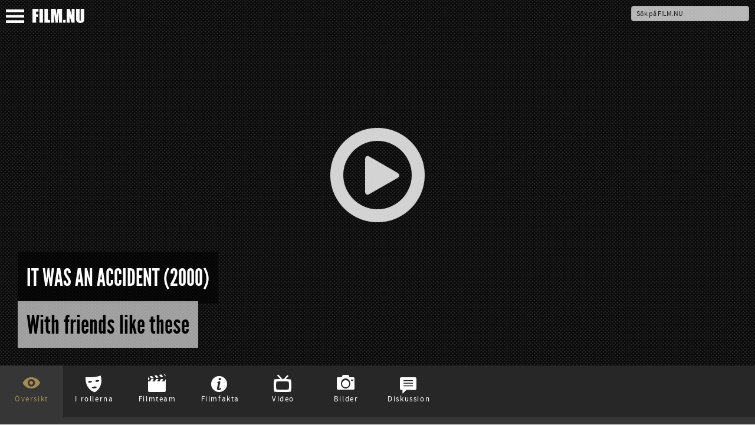

--- FILE ---
content_type: text/html; charset=UTF-8
request_url: https://film.nu/filmer/it-was-an-accident/10137820.film
body_size: 17118
content:
<!doctype html>
<html class="no-js" lang="sv">
    <head prefix="og: http://ogp.me/ns# fb: http://ogp.me/ns/fb# movie: http://ogp.me/ns/movie#">
    <meta charset="UTF-8" />
    <meta name="viewport" content="width=device-width, initial-scale=1.0, minimal-ui, user-scalable=no" />
    <meta property="fb:app_id" content="44479722804" />
    <title>It Was an Accident (2000) – Filmer – Film . nu</title>    <link rel="alternate" type="application/rss+xml" title="Nya Filmer – Film.nu" href="https://film.nu/rss/filmer/" />
    <link rel="alternate" type="application/rss+xml" title="Senaste Filmrecensionerna – Film.nu" href="https://film.nu/rss/filmrecensioner/" />
    <link rel="icon" sizes="16x16" href="https://film.nu/img/icons/favicon.png" type="image/png" >
    <!--[if IE]><link rel="shortcut icon" sizes="16x16" href="https://film.nu/img/icons/favicon.ico" type="image/x-icon" /><![endif]-->
    <link rel="apple-touch-icon" href="https://film.nu/img/icons/apple-touch-icon-57x57-precomposed.png" />
    <link rel="apple-touch-icon" sizes="72x72" href="https://film.nu/img/icons/apple-touch-icon-72x72-precomposed.png" />
    <link rel="apple-touch-icon" sizes="114x114" href="https://film.nu/img/icons/apple-touch-icon-114x114-precomposed.png" />
    <link rel="icon" sizes="32x32 48x48" href="https://film.nu/img/icons/windows.ico" type="image/vnd.microsoft.icon">
        <meta name="facebook-domain-verification" content="xat0kvz56e8rle76k1aunlgiy6jm5l" />
      <script type="text/javascript">
  var permalink = 'https://film.nu/filmer/it-was-an-accident/10137820.film';
  var share_title = 'It Was an Accident';
  var twitter_user = 'filmnu';
  var fb_app_id = 44479722804;
</script>
<meta name="description" content="An ex-con gets caught in the wrong place at the wrong time.">
<link rel="canonical" href="https://film.nu/filmer/it-was-an-accident/10137820.film" />
<meta property="og:title" content="It Was an Accident | Film.nu">
<meta property="og:type" content="movie">
<meta property="og:url" content="https://film.nu/filmer/it-was-an-accident/10137820.film">
<meta property="og:image" content="https://img.youtube.com/vi/Ha9xutMvs-M/0.jpg">
<meta property="og:description" content="An ex-con gets caught in the wrong place at the wrong time.">
<meta property="og:site_name" content="Film.nu">
<meta name="twitter:card" content="summary_large_image">
<meta name="twitter:site" content="@filmnu">
<meta name="twitter:title" content="It Was an Accident | Film.nu">
<meta name="twitter:description" content="An ex-con gets caught in the wrong place at the wrong time.">
<meta name="twitter:creator" content="@filmnu">
<meta name="twitter:image:src" content="https://img.youtube.com/vi/Ha9xutMvs-M/0.jpg">

            <link rel="stylesheet" href="https://film.nu/css/fonts.css" />
<link rel="stylesheet" href="https://film.nu/css/filmnu-icons.css">
<link rel="stylesheet" href="https://film.nu/css/jquery.ui.css" />
<link rel="stylesheet" href="https://film.nu/css/filmnu.css?ver=1.25" />

            <script src="https://film.nu/js/vendor/jquery/jquery.min.js"></script>
    <script src="https://film.nu/js/vendor/jquery/jquery-ui.min.js"></script>
        <script src="https://film.nu/js/vendor/bower_components/modernizr/modernizr.js"></script>
<!-- Matomo -->
<script>
  var _paq = window._paq = window._paq || [];
  _paq.push(['trackPageView']);
  _paq.push(['enableLinkTracking']);
  (function() {
    var u="//media.nu/mediastat/";
    _paq.push(['setTrackerUrl', u+'matomo.php']);
    _paq.push(['setSiteId', '2']);
    var d=document, g=d.createElement('script'), s=d.getElementsByTagName('script')[0];
    g.async=true; g.src=u+'matomo.js'; s.parentNode.insertBefore(g,s);
  })();
</script>
<!-- End Matomo Code -->
</head>
<body class="film-dark movie-page">          <script>
    window.fbAsyncInit = function() {
    	FB.init({
    		appId      : fb_app_id,
    		xfbml      : true,
    		version    : 'v2.1'
    	});
	};

    (function(d, s, id){
       var js, fjs = d.getElementsByTagName(s)[0];
       if (d.getElementById(id)) {return;}
       js = d.createElement(s); js.id = id;
       js.src = "//connect.facebook.net/sv_SE/sdk.js";
       fjs.parentNode.insertBefore(js, fjs);
    }(document, 'script', 'facebook-jssdk'));

    $(document).ready(function(){
    	$('.share_fb').click(function(e){
    		e.preventDefault();
    		FB.ui({
				method: 'share_open_graph',
				action_type: 'og.likes',
				action_properties: JSON.stringify({
					object:permalink,
				})
			}, function(response){});
		});
    });
</script>
<script>
	$(document).ready(function(){
		$('.share_twt').click(function(e){
			var twtTitle = share_title;
		    var twtUrl = permalink;
		    var twtVia = twitter_user;
		    var maxLength = 140 - (twtUrl.length + 1);
		    if (twtTitle.length > maxLength) {
		        twtTitle = twtTitle.substr(0, (maxLength - 3)) + '...';
		    }
		    var twtLink = 'https://twitter.com/intent/tweet?url=' + twtUrl + '&text=' + encodeURIComponent(twtTitle) + '&via=' + twtVia;
		    var width  = 575, height = 434, left = ($(window).width()  - width)  / 2, top = ($(window).height() - height) / 2;
		    window.open(twtLink, 'targetWindow', 'toolbar=no, location=no, status=no, menubar=no, scrollbars=yes, resizable=yes, width=' + width +  ', height=' + height + ', top=' + top + ', left=' + left);
		    return false;
		});
	});
</script>

    <div class="off-canvas-wrap docs-wrap" data-offcanvas>
        <div class="inner-wrap">
                                            <aside class="left-off-canvas-menu">
<style>img.sitelogo,img.sitemenu{height:24px;max-height:24px;top:4px;position:relative;}img.sitemenu{height:23px!important;max-height:23px!important;left:10px;}</style>
    <ul class="off-canvas-list oc-menu">
        <li><a class="exit-off-canvas"><i class="filmnu-x"><strong>Stäng</strong></i></a></li>
                        <li><a href="https://film.nu/sok-pa-film-nu/">Sök</a></li>
        <li><a href="https://film.nu/filmer/">Filmer</a></li>
        <li><a href="https://film.nu/personer/">Personer</a></li>
        <li><a href="https://film.nu/nyhet/">Nyheter</a></li>
                <li><a href="https://film.nu/filmrecensioner/">Recensioner</a></li>
        <li><a href="https://film.nu/filmfolk/">Filmfolk</a></li>
        <li><a href="https://film.nu/arkivet/">Arkiv</a></li>
                <li><a href="https://film.nu/info/">Om Film.nu</a></li>
        <li class="social-menu-heading">Följ oss</li>
        <li>                                                <span class="social-icon-link"><a target="_blank" href="https://instagram.com/filmnu/"><i class="filmnu-instagram"><strong>Instagram</strong></i></a></span>

                                                                                            <span class="social-icon-link"><a target="_blank" href="https://www.facebook.com/film.nu"><i class="filmnu-facebook"><strong>Facebook</strong></i></a></span>

                                                                <span class="social-icon-link"><a target="_blank" href="https://www.linkedin.com/company/film.nu/"><i class="filmnu-linkdin"><strong>LinkedIn</strong></i></a></span>

                                                                                                                                                        <p>Alla våra sociala kanaler <a href="https://film.nu/info/folj-oss-pa-twitter-facebook-google-plus/">hittar du här</a></p>
        </li>
    </ul>
</aside>

<nav class="tab-bar">
    <section class="left-small">
        <a class="left-off-canvas-toggle"><span><img class="sitemenu" alt="Visa meny" src="https://film.nu/img/svg/menu.svg" onerror="this.onerror=null; this.src='https://film.nu/img/svg/menu.png'"></span></a>
    </section>
    <section class="middle tab-bar-section">
        <a href="https://film.nu/"><img class="sitelogo" alt="Film.nu" src="https://film.nu/img/svg/filmnu.svg" onerror="this.onerror=null; this.src='https://film.nu/img/svg/filmnu.png'"></a>
    </section>
    <section class="right tab-bar-section">
                <form action="https://film.nu/sok-pa-film-nu/" method="get" autocomplete="off" class="hide-for-small">
                    <input id="q" type="text" placeholder="Sök på FILM.NU" name="q" autocomplete="off">
        </form>
    </section>
</nav>
                    <section class="main-section">
            <script type="application/ld+json">
{
    "@context": "http://schema.org/",
    "@type": "Movie",
    "name": "It Was an Accident",
        "alternateName": "It Was an Accident",    "description": "An ex-con gets caught in the wrong place at the wrong time. ",
        "dateCreated": "2000",    "datePublished": "2000-10-27",    "duration": "96",    "image": "https://img.youtube.com/vi/Ha9xutMvs-M/0.jpg",
            "trailer": [{
                "@type": "VideoObject",
                "description": "http://j.mp/WhatsHappeningDVD The stand up features in a film with Thandie Newton and Chiwetel Ejiofor form American Gangster.",                "thumbnail": "https://i.ytimg.com/vi/Ha9xutMvs-M/hqdefault.jpg",
                "thumbnailUrl":  "https://i.ytimg.com/vi/Ha9xutMvs-M/hqdefault.jpg",                "embedUrl": "https://www.youtube.com/embed/Ha9xutMvs-M",                "uploadDate": "2000-10-27",                "name": "It was an Accident"            }],
                "genre": ["komedi",                                                                            "drama"],
                "countryOfOrigin": ["Storbritannien"],
                "productionCompany": ["Litmus Productions",                        "Arts Council of England",                        "Canal+"],
                    "actor": [{
    "@type": "Person",
    "name": "Johnny Harris",    "birthPlace": "Lambeth, London, England, UK",    "birthDate": "1932",    "description": "Johnny Harris was born in Lambeth, South East London. He left school aged 13 and at the age of 16 won the Junior ABA National boxing t ...",
                "sameAs": [
        "https://filmanic.com/people/johnny-harris/1031284.film",        "https://film.nu/personer/johnny-harris/1031284.film",        "https://www.imdb.com/name/nm0364889",        "https://www.themoviedb.org/person/32300"    ]},{
    "@type": "Person",
    "name": "Chiwetel Ejiofor",    "birthPlace": "Forest Gate, London, UK",    "birthDate": "1977-07-10",    "description": "Chiwetelu Umeadi &quot;Chiwetel&quot; Ejiofor, born on 10 July 1977 in Forest Gate, London. He attended London Academy of Music and Dramatic Art,  ...",
                "sameAs": [
        "https://filmanic.com/people/chiwetel-ejiofor/1010949.film",        "https://film.nu/personer/chiwetel-ejiofor/1010949.film",        "https://www.imdb.com/name/nm0252230",        "https://www.themoviedb.org/person/5294"    ]},{
    "@type": "Person",
    "name": "Thandie Newton",    "birthPlace": "London, England, UK",    "birthDate": "1972-11-06",    "description": "Thandiwe Nashita &quot;Thandie&quot; Newton (born 6 November 1972) is an English actress. She has appeared in a number of British and American fil ...",
                "sameAs": [
        "https://filmanic.com/people/thandie-newton/1029753.film",        "https://film.nu/personer/thandie-newton/1029753.film",        "https://www.imdb.com/name/nm0628601",        "https://www.themoviedb.org/person/9030"    ]},{
    "@type": "Person",
    "name": "Max Beesley",    "birthPlace": "Burnage, Manchester, England",    "birthDate": "1971-04-16",    "description": "Maxton Gig Beesley Jr. (born 16 April 1971), known simply as Max Beesley, is an English actor and musician.
Beesley rose to fame for h ...",
                "sameAs": [
        "https://filmanic.com/people/max-beesley/1105774.film",        "https://film.nu/personer/max-beesley/1105774.film",        "https://www.imdb.com/name/nm0066586",        "https://www.themoviedb.org/person/66587"    ]},{
    "@type": "Person",
    "name": "James Bolam",    "birthPlace": "Sunderland",    "birthDate": "1935-06-16",    "description": "James Christopher Bolam, MBE is an English actor, best known for his roles as Jack Ford in When the Boat Comes In, Trevor Chaplin in The ...",
                "sameAs": [
        "https://filmanic.com/people/james-bolam/1083081.film",        "https://film.nu/personer/james-bolam/1083081.film",        "https://www.imdb.com/name/nm0092639",        "https://www.themoviedb.org/person/79357"    ]},{
    "@type": "Person",
    "name": "Nicola Stapleton",    "birthPlace": "London, England",    "birthDate": "1974-08-09",    "description": "Nicola Stapleton (born 9 August 1974 in Elephant and Castle, London) is an English actress. Stapleton began her career at an early age ...",
                "sameAs": [
        "https://filmanic.com/people/nicola-stapleton/1099518.film",        "https://film.nu/personer/nicola-stapleton/1099518.film",                "https://www.themoviedb.org/person/135174"    ]},{
    "@type": "Person",
    "name": "Neil Dudgeon",    "birthPlace": "Doncaster",    "birthDate": "1961-01-02",    "description": "Neil Dudgeon is an English actor who has played from 2011 DCI John Barnaby in the ITV drama series Midsomer Murders, succeeding John Net ...",
                "sameAs": [
        "https://filmanic.com/people/neil-dudgeon/1074160.film",        "https://film.nu/personer/neil-dudgeon/1074160.film",        "https://www.imdb.com/name/nm0240072",        "https://www.themoviedb.org/person/87097"    ]},{
    "@type": "Person",
    "name": "Hugh Quarshie",    "birthPlace": "Accra",    "birthDate": "1954-12-22",    "description": "Hugh Anthony Quarshie is a Ghanaian-born British actor of stage, television and film. Some of his best-known roles include his appearanc ...",
                "sameAs": [
        "https://filmanic.com/people/hugh-quarshie/1057143.film",        "https://film.nu/personer/hugh-quarshie/1057143.film",        "https://www.imdb.com/name/nm0702934",        "https://www.themoviedb.org/person/31925"    ]},{
    "@type": "Person",
    "name": "Jackie Williams",                        "sameAs": [
        "https://filmanic.com/people/jackie-williams/1105775.film",        "https://film.nu/personer/jackie-williams/1105775.film",                "https://www.themoviedb.org/person/1328641"    ]},{
    "@type": "Person",
    "name": "Sidh Solanki",                        "sameAs": [
        "https://filmanic.com/people/sidh-solanki/1105776.film",        "https://film.nu/personer/sidh-solanki/1105776.film",        "https://www.imdb.com/name/nm0812645",        "https://www.themoviedb.org/person/1328642"    ]},{
    "@type": "Person",
    "name": "Fraser Ayres",    "birthPlace": "Leicester",    "birthDate": "1980",    "description": "Fraser Stuart Ayres is an English actor, best known for his role as Clint in the BBC comedy series The Smoking Room.
Ayres first joined  ...",
                "sameAs": [
        "https://filmanic.com/people/fraser-ayres/1025748.film",        "https://film.nu/personer/fraser-ayres/1025748.film",        "https://www.imdb.com/name/nm0043981",        "https://www.themoviedb.org/person/90547"    ]},{
    "@type": "Person",
    "name": "Jeff Mirza",    "birthPlace": "East London",    "birthDate": "1964-02-03",    "description": "Jeffrey Mirza is an English stand-up comedian and actor of Pakistani descent.",
                "sameAs": [
        "https://filmanic.com/people/jeff-mirza/1105777.film",        "https://film.nu/personer/jeff-mirza/1105777.film",        "https://www.imdb.com/name/nm1005582",        "https://www.themoviedb.org/person/1229053"    ]},{
    "@type": "Person",
    "name": "Phaldut Sharma",                        "sameAs": [
        "https://filmanic.com/people/phaldut-sharma/1105778.film",        "https://film.nu/personer/phaldut-sharma/1105778.film",                "https://www.themoviedb.org/person/1328643"    ]},{
    "@type": "Person",
    "name": "Kate Magowan",    "birthPlace": "London Borough of Harrow",    "birthDate": "1975-06-01",    "description": "Katie Victoria &quot;Kate&quot; Magowan is an English actress. She is married to Life on Mars and Doctor Who actor John Simm. She has been in film ...",
                "sameAs": [
        "https://filmanic.com/people/kate-magowan/1027632.film",        "https://film.nu/personer/kate-magowan/1027632.film",        "https://www.imdb.com/name/nm0536461",        "https://www.themoviedb.org/person/71282"    ]},{
    "@type": "Person",
    "name": "Munir Khairdin",                        "sameAs": [
        "https://filmanic.com/people/munir-khairdin/1105779.film",        "https://film.nu/personer/munir-khairdin/1105779.film",                "https://www.themoviedb.org/person/930956"    ]},{
    "@type": "Person",
    "name": "Ivan Marevich",                        "sameAs": [
        "https://filmanic.com/people/ivan-marevich/1105780.film",        "https://film.nu/personer/ivan-marevich/1105780.film",                "https://www.themoviedb.org/person/206721"    ]},{
    "@type": "Person",
    "name": "Judith Shekoni",                        "sameAs": [
        "https://filmanic.com/people/judith-shekoni/1105781.film",        "https://film.nu/personer/judith-shekoni/1105781.film",                "https://www.themoviedb.org/person/1328644"    ]}],
                "director": [{
    "@type": "Person",
    "name": "Metin Hüseyin",                    "jobTitle": "Regiss&amp;ouml;r",
        "sameAs": [
        "https://filmanic.com/people/metin-huseyin/1105782.film",        "https://film.nu/personer/metin-huseyin/1105782.film",                "https://www.themoviedb.org/person/283184"    ]}],
                "author": [{
    "@type": "Person",
    "name": "Ol Parker",    "birthPlace": "London",    "birthDate": "1969",    "description": "Ol Parker (born 1969, London) is an English TV writer and director.

In 1997, he married actress Thandie Newton, who starred in his fi ...",
            "jobTitle": "Manusf&amp;ouml;rfattare",
        "sameAs": [
        "https://filmanic.com/people/ol-parker/1058875.film",        "https://film.nu/personer/ol-parker/1058875.film",        "https://www.imdb.com/name/nm0662530",        "https://www.themoviedb.org/person/17510"    ]},{
    "@type": "Person",
    "name": "Jeremy Cameron",                    "jobTitle": "Novell",
        "sameAs": [
        "https://filmanic.com/people/jeremy-cameron/1105783.film",        "https://film.nu/personer/jeremy-cameron/1105783.film",                "https://www.themoviedb.org/person/1328639"    ]}],
                "producer": [{
    "@type": "Person",
    "name": "David Barron",        "birthDate": "1954-02-21",    "description": "David Barron is a British film producer, best known for his involvement in the Harry Potter film series.",
            "jobTitle": "Producent",
        "sameAs": [
        "https://filmanic.com/people/david-barron/1016113.film",        "https://film.nu/personer/david-barron/1016113.film",        "https://www.imdb.com/name/nm0057655",        "https://www.themoviedb.org/person/65614"    ]},{
    "@type": "Person",
    "name": "Andrea Calderwood",    "birthPlace": "Glasgow",    "birthDate": "1965",    "description": "Andrea Calderwood is a British film and television producer. She won a British Academy of Film and Television Award for Best British Fil ...",
            "jobTitle": "Producent",
        "sameAs": [
        "https://filmanic.com/people/andrea-calderwood/1050464.film",        "https://film.nu/personer/andrea-calderwood/1050464.film",        "https://www.imdb.com/name/nm0129573",        "https://www.themoviedb.org/person/6374"    ]},{
    "@type": "Person",
    "name": "Paul Goodman",                    "jobTitle": "Producent",
        "sameAs": [
        "https://filmanic.com/people/paul-goodman/1105784.film",        "https://film.nu/personer/paul-goodman/1105784.film",                "https://www.themoviedb.org/person/1328640"    ]},{
    "@type": "Person",
    "name": "Alexis Lloyd",                    "jobTitle": "Producent",
        "sameAs": [
        "https://filmanic.com/people/alexis-lloyd/1105785.film",        "https://film.nu/personer/alexis-lloyd/1105785.film",                "https://www.themoviedb.org/person/1046132"    ]},{
    "@type": "Person",
    "name": "Ol Parker",    "birthPlace": "London",    "birthDate": "1969",    "description": "Ol Parker (born 1969, London) is an English TV writer and director.

In 1997, he married actress Thandie Newton, who starred in his fi ...",
            "jobTitle": "Producent",
        "sameAs": [
        "https://filmanic.com/people/ol-parker/1058875.film",        "https://film.nu/personer/ol-parker/1058875.film",        "https://www.imdb.com/name/nm0662530",        "https://www.themoviedb.org/person/17510"    ]},{
    "@type": "Person",
    "name": "Guy Tannahill",                    "jobTitle": "Producent",
        "sameAs": [
        "https://filmanic.com/people/guy-tannahill/1105786.film",        "https://film.nu/personer/guy-tannahill/1105786.film",                "https://www.themoviedb.org/person/1008067"    ]},{
    "@type": "Person",
    "name": "Guy Dufaux",    "birthPlace": "Lille",    "birthDate": "1943-07-18",    "description": "Guy Dufaux is a French-born Canadian cinematographer. The majority of his works have been in Canadian cinema; he immigrated to Canada in ...",
            "jobTitle": "Producent",
        "sameAs": [
        "https://filmanic.com/people/guy-dufaux/1105787.film",        "https://film.nu/personer/guy-dufaux/1105787.film",        "https://www.imdb.com/name/nm0240338",        "https://www.themoviedb.org/person/38521"    ]}
                        ,                        {
    "@type": "Person",
    "name": "Alexis Lloyd",                    "jobTitle": "Exekutiv Producent",
        "sameAs": [
        "https://filmanic.com/people/alexis-lloyd/1105785.film",        "https://film.nu/personer/alexis-lloyd/1105785.film",                "https://www.themoviedb.org/person/1046132"    ]},{
    "@type": "Person",
    "name": "David Barron",        "birthDate": "1954-02-21",    "description": "David Barron is a British film producer, best known for his involvement in the Harry Potter film series.",
            "jobTitle": "Exekutiv Producent",
        "sameAs": [
        "https://filmanic.com/people/david-barron/1016113.film",        "https://film.nu/personer/david-barron/1016113.film",        "https://www.imdb.com/name/nm0057655",        "https://www.themoviedb.org/person/65614"    ]},{
    "@type": "Person",
    "name": "Andrea Calderwood",    "birthPlace": "Glasgow",    "birthDate": "1965",    "description": "Andrea Calderwood is a British film and television producer. She won a British Academy of Film and Television Award for Best British Fil ...",
            "jobTitle": "Exekutiv Producent",
        "sameAs": [
        "https://filmanic.com/people/andrea-calderwood/1050464.film",        "https://film.nu/personer/andrea-calderwood/1050464.film",        "https://www.imdb.com/name/nm0129573",        "https://www.themoviedb.org/person/6374"    ]}],
                "contributor": [{
    "@type": "Person",
    "name": "Joseph Bennett",                    "jobTitle": "Produktionsdesigner",
        "sameAs": [
        "https://filmanic.com/people/joseph-bennett/1121376.film",        "https://film.nu/personer/joseph-bennett/1121376.film",                "https://www.themoviedb.org/person/590075"    ]},{
    "@type": "Person",
    "name": "Courtney Pine",    "birthPlace": "London",    "birthDate": "1964-03-18",    "description": "Courtney Pine CBE is an English jazz musician. At school he studied the clarinet, although he is known primarily for his saxophone playi ...",
            "jobTitle": "Musik",
        "sameAs": [
        "https://filmanic.com/people/courtney-pine/1492099.film",        "https://film.nu/personer/courtney-pine/1492099.film",        "https://www.imdb.com/name/nm0683962",        "https://www.themoviedb.org/person/1230744"    ]},{
    "@type": "Person",
    "name": "Annie Kocur",                    "jobTitle": "Klippare",
        "sameAs": [
        "https://filmanic.com/people/annie-kocur/1491438.film",        "https://film.nu/personer/annie-kocur/1491438.film",                "https://www.themoviedb.org/person/1465402"    ]},{
    "@type": "Person",
    "name": "Abi Cohen",                    "jobTitle": "Rollsättare",
        "sameAs": [
        "https://filmanic.com/people/abi-cohen/1016294.film",        "https://film.nu/personer/abi-cohen/1016294.film",                "https://www.themoviedb.org/person/958007"    ]},{
    "@type": "Person",
    "name": "Guy Dufaux",    "birthPlace": "Lille",    "birthDate": "1943-07-18",    "description": "Guy Dufaux is a French-born Canadian cinematographer. The majority of his works have been in Canadian cinema; he immigrated to Canada in ...",
            "jobTitle": "Fotograf",
        "sameAs": [
        "https://filmanic.com/people/guy-dufaux/1105787.film",        "https://film.nu/personer/guy-dufaux/1105787.film",        "https://www.imdb.com/name/nm0240338",        "https://www.themoviedb.org/person/38521"    ]},{
    "@type": "Person",
    "name": "Annie Cowan",                    "jobTitle": "Rollsättare",
        "sameAs": [
        "https://filmanic.com/people/annie-cowan/1492100.film",        "https://film.nu/personer/annie-cowan/1492100.film",                "https://www.themoviedb.org/person/1465403"    ]},{
    "@type": "Person",
    "name": "Jina Jay",            "description": "Jina Jay is a casting director.",
            "jobTitle": "Rollsättare",
        "sameAs": [
        "https://filmanic.com/people/jina-jay/1011558.film",        "https://film.nu/personer/jina-jay/1011558.film",        "https://www.imdb.com/name/nm0419605",        "https://www.themoviedb.org/person/474"    ]},{
    "@type": "Person",
    "name": "Andrew Rothschild",                    "jobTitle": "Scenograf",
        "sameAs": [
        "https://filmanic.com/people/andrew-rothschild/1079513.film",        "https://film.nu/personer/andrew-rothschild/1079513.film",                "https://www.themoviedb.org/person/961111"    ]},{
    "@type": "Person",
    "name": "Charlotte Watts",                    "jobTitle": "Rekvisitör",
        "sameAs": [
        "https://filmanic.com/people/charlotte-watts/1035226.film",        "https://film.nu/personer/charlotte-watts/1035226.film",                "https://www.themoviedb.org/person/1024844"    ]},{
    "@type": "Person",
    "name": "Susannah Buxton",                    "jobTitle": "Kostymtecknare",
        "sameAs": [
        "https://filmanic.com/people/susannah-buxton/1256062.film",        "https://film.nu/personer/susannah-buxton/1256062.film",                "https://www.themoviedb.org/person/958845"    ]},{
    "@type": "Person",
    "name": "Sue Hills",                    "jobTitle": "Scripta",
        "sameAs": [
        "https://filmanic.com/people/sue-hills/1017818.film",        "https://film.nu/personer/sue-hills/1017818.film",                "https://www.themoviedb.org/person/1376808"    ]},{
    "@type": "Person",
    "name": "Nigel Egerton",                    "jobTitle": "Costume Supervisor",
        "sameAs": [
        "https://filmanic.com/people/nigel-egerton/1066178.film",        "https://film.nu/personer/nigel-egerton/1066178.film",                "https://www.themoviedb.org/person/1317048"    ]}],
        "thumbnailUrl": "https://img.youtube.com/vi/Ha9xutMvs-M/0.jpg",    "sameAs": ["https://film.nu/filmer/it-was-an-accident/10137820.film",        "https://filmanic.com/movies/it-was-an-accident/10137820.film",        "https://www.imdb.com/title/tt0233954",        "https://www.themoviedb.org/movie/274947"]
}
</script>
<div class="backdrop-holder" style="background: url(https://img.youtube.com/vi/Ha9xutMvs-M/0.jpg) no-repeat center center; -webkit-background-size: cover; -moz-background-size: cover; -o-background-size: cover; background-size: cover;"><div class="filter">
		<div class="play"><a href="https://film.nu/youtube/Ha9xutMvs-M/%20Trailer/autoplay/" data-reveal-id="youtubeModal" data-reveal-ajax="true" rel="nofollow"><i class="filmnu-play"></i></a></div>
			<div class="mashup-pic" style="background: url(https://img.youtube.com/vi/Ha9xutMvs-M/0.jpg) no-repeat center center;">&nbsp;</div>
			<div class="header-article">
    	<h1 itemprop="name"><span>It Was an Accident (2000)</span></h1>    	<h2 itemprop="headline"><span>With friends like these</span></h2>    	    </div>
    </div></div>


      <div id="small-header" class="backdrop-holder-small" style="background: url(https://img.youtube.com/vi/Ha9xutMvs-M/0.jpg) no-repeat center center; -webkit-background-size: cover; -moz-background-size: cover; -o-background-size: cover; background-size: cover;"><div class="filter">
		<div class="play"><a href="https://film.nu/youtube/Ha9xutMvs-M/%20Trailer/autoplay/" data-reveal-id="youtubeModal" data-reveal-ajax="true" rel="nofollow"><i class="filmnu-play"></i></a></div>
			<div class="mashup-pic" style="background: url(https://img.youtube.com/vi/Ha9xutMvs-M/0.jpg) no-repeat center center;">&nbsp;</div>
			<div class="header-article-small">
    	<h1><span>It Was an Accident (2000)</span></h1>    	<h2><span>With friends like these</span></h2>    	    </div>
    </div></div>
	<div class="header-small-headline"><h2>With friends like these</h2></div>
  <div id="movie_top" class="movie-content">
    <div class="movie-nav">
      <ul>
                  <li class="movie_tab" data-bind="click: function(data) { content('movie') }, css: { active: content() == 'movie' }"><i class="pre-icon filmnu-about"></i><span>Översikt</span></li>

                          <li class="movie_tab" data-bind="click: function(data) { content('cast') }, css: { active: content() == 'cast' }"><i class="pre-icon filmnu-mask"></i><span>I rollerna</span></li>

                          <li class="movie_tab" data-bind="click: function(data) { content('crew') }, css: { active: content() == 'crew' }"><i class="pre-icon filmnu-clapper"></i><span>Filmteam</span></li>

                          <li class="movie_tab" data-bind="click: function(data) { content('moviefacts') }, css: { active: content() == 'moviefacts' }"><i class="pre-icon filmnu-info"></i><span>Filmfakta</span></li>

                          <li class="movie_tab" data-bind="click: function(data) { content('trailer') }, css: { active: content() == 'trailer' }"><i class="pre-icon filmnu-videos"></i><span>Video</span></li>

                          <li class="movie_tab" data-bind="click: function(data) { content('images') }, css: { active: content() == 'images' }"><i class="pre-icon filmnu-camera"></i><span>Bilder</span></li>

                                  <li class="movie_tab" data-bind="click: function(data) { content('comments') }, css: { active: content() == 'comments' }"><i class="pre-icon filmnu-comment"></i><span>Diskussion</span></li>

              </ul>
    </div>
    <div class="content">
            <div id="movie" class="tab-content" data-bind="visible: content() == 'movie'">
            <style>
.banner-credit { padding-left: 15px; max-width: 40% !important; }
.banner-credit-small { margin-top: 20px; margin-bottom: 30px; }
.banner-credit-small span { font-style: italic; }
@media screen and (max-width:1090px) { .banner-credit { display: none; } }
.switch_site, .banner-credit p, .banner-credit-small p {width:-webkit-min-content;width:-moz-min-content;width:min-content;padding:2px 6px 1px;border:solid 1px #bbb;}.switch_site a{white-space:nowrap;font-family:SourceSansProRegular;color:white!important;font-size:0.8rem!important;border:none!important;}.switch_site a:hover{border:none!important;}.switch_site i{vertical-align:middle;top:-1px;position:relative;padding-right:2px;}
.banner-credit p, .banner-credit-small p { margin-top: 5px; width: 100% !important; font-size: 12px !important; }
.banner-credit a, .banner-credit-small a { font-size: 12px !important; color: white !important; }
</style>

                    <div class="banner-credit">
        <span>Stillbild från YouTube-video via YouTubes API.</span>
        <a href="#copyright-notice"><strong style="text-transform: uppercase;">Jump to Copyright Notice</strong></a></div>

                        <p class="switch_site"><a href="https://filmanic.com/movies/it-was-an-accident/10137820.film"><i class="filmnu-globe"></i> View this page in English on Filmanic</a></p>
                <div class="article">
                    <div class="genres">
                                                                                                                    <span><a href="https://film.nu/genre/komedi/3567663/" data-tooltip data-width="150" class="has-tip" title="Hitta fler filmer inom komedi-genren"><span class="label">Komedi</span></a></span>
                                                                                                                                                                            <span><a href="https://film.nu/genre/drama/3567660/" data-tooltip data-width="150" class="has-tip" title="Hitta fler filmer inom drama-genren"><span class="label">Drama</span></a></span>
                                                                                          </div>
                                                        <div>
                              <p>An ex-con gets caught in the wrong place at the wrong time.</p>
                            </div>
                                                          </div>
        <div class="clear">&nbsp;</div>
                            <div id="copyright-notice"class="banner-credit-small">
        <span>Stillbild från YouTube-video via YouTubes API.</span>
        <p><strong>Copyright Notice:</strong> All images on this page are provided via the <strong>YouTube API</strong> unless otherwise stated. These images are hosted on YouTube's servers, and only embedded on this website. For claims of copyright infringement, please contact YouTube. Instructions how to submit a copyright removal request are provided <a target="_blank" rel="nofollow" href="https://support.google.com/youtube/answer/2807622?hl=en"><strong>here</strong></a>.</p>
        </div>

                        <div class="share">
		<button class="facebook share_fb"><i class="filmnu-facebook"></i><span><u class="hide-for-small">Dela på Facebook</u><u class="show-for-small">Dela</u></span></button>
			<button class="twitter share_twt"><i class="filmnu-twitter"></i><span><u class="hide-for-small">Dela på Twitter</u><u class="show-for-small">Dela</u></span></button>
	</div>

                <div id="coohl">
            <h3><a href="https://film.nu/nyhet/">Listor &amp; Nyheter</a></h3><ul class="content-block-3">
  	  	   	  <li><a class="th" style="background: url(https://film.nu/nyhet/wp-content/uploads/2025/05/murderbot-alexander-skarsgard.jpg) no-repeat center center; background-size: cover;" href="https://film.nu/nyhet/alexander-skarsgard-vacker-starka-kanslor-som-murderbot/"><div class="teaser hide-for-touch">Alexander Skarsgårds tolkning av Murderbot i Apples nya sci-fi-serie har väckt starka reaktioner – från hyllningar till försiktig skepsis.
... (Alexander Skarsgård i “Murderbot”, som har premiär 16 maj 2025 på Apple TV+. Foto: Apple)</div><img loading="lazy" src="https://film.nu/nyhet/wp-content/uploads/2025/05/murderbot-alexander-skarsgard.jpg" alt="Alexander Skarsgård i “Murderbot”, som har premiär 16 maj 2025 på Apple TV+. Foto: Apple"><span class="th_title">Ny sci-fi-serie: Alexander Skarsgård väcker starka känslor som “Murderbot”</span></a></li>
  	  	  	  	  	  	   	  <li><a class="th" style="background: url(https://film.nu/nyhet/wp-content/uploads/2025/05/mission-impossible-final.jpg) no-repeat center center; background-size: cover;" href="https://film.nu/nyhet/basta-nya-filmerna-pa-bio-i-maj-2025/"><div class="teaser hide-for-touch">I maj 2025 får den bisarra skräckkomedin “Death of a Unicorn” med Paul Rudd och Jenna Ortega premiär på bio. Bland andra premiärer märks “Hu... (Tom Cruise spelar Ethan Hunt i “Mission: Impossible &amp;#8211; The Final Reckoning”. Foto: Paramount Pictures/Skydance)</div><img loading="lazy" src="https://film.nu/nyhet/wp-content/uploads/2025/05/mission-impossible-final.jpg" alt="Tom Cruise spelar Ethan Hunt i “Mission: Impossible &amp;#8211; The Final Reckoning”. Foto: Paramount Pictures/Skydance"><span class="th_title">Bäst på bio just nu: Här är de viktigaste filmpremiärerna i maj 2025</span></a></li>
  	  	  	  	  	  	   	  <li><a class="th" style="background: url(https://film.nu/nyhet/wp-content/uploads/2025/04/grona-linjen.jpg) no-repeat center center; background-size: cover;" href="https://film.nu/nyhet/veckans-basta-nya-filmer-och-tv-serier-vecka-17-2025/"><div class="teaser hide-for-touch">Det blir mycket dokumentär på bio den här veckan – “Zlatans näsa”, “Gröna linjen” och “Dialogpolisen” får alla premiär fredag 25 april. På s... (Gröna linjen. Foto via Lucky Dogs)</div><img loading="lazy" src="https://film.nu/nyhet/wp-content/uploads/2025/04/grona-linjen.jpg" alt="Gröna linjen. Foto via Lucky Dogs"><span class="th_title">Film och TV – Vecka 17 2025: Din guide till veckans bästa premiärer • Se alla trailers här</span></a></li>
  	  	  	  	  	  	   	  <li><a class="th" style="background: url(https://film.nu/nyhet/wp-content/uploads/2025/04/ann-marie-valjer-gladje.jpg) no-repeat center center; background-size: cover;" href="https://film.nu/nyhet/veckans-basta-nya-filmer-och-tv-serier-vecka-16-2025/"><div class="teaser hide-for-touch">“The Penguin Lessons”, där Björn Gustafsson spelar mot Steve Coogan – och en pingvin – går upp på bio i helgen. På streaming märks andra säs... (Mia Skäringer i “Ann-Marie väljer glädje”. Foto: Filip Stankovic/SVT.)</div><img loading="lazy" src="https://film.nu/nyhet/wp-content/uploads/2025/04/ann-marie-valjer-gladje.jpg" alt="Mia Skäringer i “Ann-Marie väljer glädje”. Foto: Filip Stankovic/SVT."><span class="th_title">Film och TV – Vecka 16 2025: Din guide till veckans bästa premiärer • Se alla trailers här</span></a></li>
  	  	  	  	  	  	   	  <li><a class="th" style="background: url(https://film.nu/nyhet/wp-content/uploads/2025/04/your-friends-neighbors.jpg) no-repeat center center; background-size: cover;" href="https://film.nu/nyhet/veckans-basta-nya-filmer-och-tv-serier-vecka-15-2025/"><div class="teaser hide-for-touch">En av veckans snackisar på streaming är “Your Friends and Neighbors” med Jon Hamm i huvudrollen. “Hacks” är tillbaka med sin fjärde säsong, ... (Jon Hamm i Your Friends and Neighbors på Apple TV+. Foto: Apple.)</div><img loading="lazy" src="https://film.nu/nyhet/wp-content/uploads/2025/04/your-friends-neighbors.jpg" alt="Jon Hamm i Your Friends and Neighbors på Apple TV+. Foto: Apple."><span class="th_title">Film och TV – Vecka 15 2025: Din guide till veckans bästa premiärer • Se alla trailers här</span></a></li>
  	  	  	  	  	  	   	  <li><a class="th" style="background: url(https://film.nu/nyhet/wp-content/uploads/2025/04/alla-alskar-touda.jpg) no-repeat center center; background-size: cover;" href="https://film.nu/nyhet/veckans-basta-nya-filmer-och-tv-serier-vecka-14-2025/"><div class="teaser hide-for-touch">På bio får “A Minecraft Movie” premiär tillsammans med “Alla älskar Touda”. På streaming är två av nyheterna miniserien “Dying for Sex” och ... (Nisrin Erradi i “Alla älskar Touda”. Foto via TriArt Film.)</div><img loading="lazy" src="https://film.nu/nyhet/wp-content/uploads/2025/04/alla-alskar-touda.jpg" alt="Nisrin Erradi i “Alla älskar Touda”. Foto via TriArt Film."><span class="th_title">Film och TV – Vecka 14 2025: Din guide till veckans bästa premiärer • Se alla trailers här</span></a></li>
  	  	  	  	</ul>

        </div>
                        <div id="svagerpolitik_external">
                        <h3><a href="https://svagerpolitik.se/">Politik från hela världen på Svågerpolitik.se</a></h3><ul class="content-block-3">
  	  	   	  <li><a class="th" style="background: url(https://svagerpolitik.se/files/2025/12/vastbanken.jpg) no-repeat center center; background-size: cover;" href="https://svagerpolitik.se/0003386/nyhetsbrevet-usa-satter-press-pa-modell-ny-barriar-pa-vastbanken-och-valrysare-i-honduras/"><div class="teaser hide-for-touch">Hon anklagas för att ha smugglat ut en gängledare ur fängelse och för att arrangera “knarkfester” åt det ökända syndikatet Tren de Aragua. M... (En palestinsk pojke och en israelisk soldat vid en tidigare konstruerad barriär på Västbanken. Bilden är från 2004. Foto: Justin McIntosh via Wikimedia Commons. (CC BY 2.0) )</div><img loading="lazy" src="https://svagerpolitik.se/files/2025/12/vastbanken.jpg" alt="En palestinsk pojke och en israelisk soldat vid en tidigare konstruerad barriär på Västbanken. Bilden är från 2004. Foto: Justin McIntosh via Wikimedia Commons. (CC BY 2.0) "><span class="th_title">Nyhetsbrevet: USA sätter press på modell, ny barriär på Västbanken – och valrysare i Honduras</span></a></li>
  	  	  	  	  	  	   	  <li><a class="th" style="background: url(https://svagerpolitik.se/files/2025/11/gruva-kongo-kinshasa.jpg) no-repeat center center; background-size: cover;" href="https://svagerpolitik.se/0003363/nyhetsbrevet-den-grona-omstallningens-blodiga-pris-och-valtider-i-latinamerika/"><div class="teaser hide-for-touch">I de fina salongerna i Belém misslyckades världens ledare att enas om en utfasning av fossila bränslen. Samtidigt, i en kollapsad gruva i Ko... (Panik utbröt vid en koboltgruva i Kongo-Kinshasa efter att en bro rasat. Bilden visar en annan gruva i landet som utvinner coltan, en mineral som används i bland annat mobiltelefoner. Foto: MONUSCO via Wikimedia Commons (CC BY-SA 2.0) )</div><img loading="lazy" src="https://svagerpolitik.se/files/2025/11/gruva-kongo-kinshasa.jpg" alt="Panik utbröt vid en koboltgruva i Kongo-Kinshasa efter att en bro rasat. Bilden visar en annan gruva i landet som utvinner coltan, en mineral som används i bland annat mobiltelefoner. Foto: MONUSCO via Wikimedia Commons (CC BY-SA 2.0) "><span class="th_title">Nyhetsbrevet: Den gröna omställningens blodiga pris – och valtider i Latinamerika</span></a></li>
  	  	  	  	  	  	   	  <li><a class="th" style="background: url(https://svagerpolitik.se/files/2025/11/kungen-silvia-cop30.jpg) no-repeat center center; background-size: cover;" href="https://svagerpolitik.se/0003333/nyhetsbrevet-biya-starmer-och-trump-ledare-under-press-i-tre-varldsdelar/"><div class="teaser hide-for-touch">Ö-nationer kräver besked på COP30, Labour skakar av kupp­rykten, världens äldste president svors in igen vid 92 – och i Irak testade väljarn... (Brasiliens president Luiz Inácio Lula da Silva tillsammans med kung Carl XVI Gustaf och drottning Silvia under den officiella mottagningen av delegationscheferna på klimattoppmötet COP30 i Belém. Foto: Ricardo Stuckert / PR via Wikimedia Commons (CC BY-SA 4.0) )</div><img loading="lazy" src="https://svagerpolitik.se/files/2025/11/kungen-silvia-cop30.jpg" alt="Brasiliens president Luiz Inácio Lula da Silva tillsammans med kung Carl XVI Gustaf och drottning Silvia under den officiella mottagningen av delegationscheferna på klimattoppmötet COP30 i Belém. Foto: Ricardo Stuckert / PR via Wikimedia Commons (CC BY-SA 4.0) "><span class="th_title">Nyhetsbrevet: Biya, Starmer och Trump – ledare under press i tre världsdelar</span></a></li>
  	  	  	  	</ul>

        </div>
                        <div id="media_nu_external">
                        <h3><a href="https://media.nu/">Senaste nytt från Media.nu</a></h3><ul class="content-block-3">
  	  	   	  <li><a class="th" style="background: url(https://media.nu/wp-content/blogs.dir/1/files/2025/12/google-kontor-scaled.jpg) no-repeat center center; background-size: cover;" href="https://media.nu/0013996/vanligt-med-fel-i-ai-svar-google-blir-inte-alltid-ratt/"><div class="teaser hide-for-touch">Google hävdar att man kan leverera “pålitlig och högkvalitativ information” – ändå blir det fel i AI-svaren från sökjätten. Bolaget sticker ... (Googles högkvarter i Mountain View, Kalifornien. Foto: The Pancake of Heaven! via Wikimedia Commons (CC BY-SA 4.0) )</div><img loading="lazy" src="https://media.nu/wp-content/blogs.dir/1/files/2025/12/google-kontor-scaled.jpg" alt="Googles högkvarter i Mountain View, Kalifornien. Foto: The Pancake of Heaven! via Wikimedia Commons (CC BY-SA 4.0) "><span class="th_title">Vanligt med fel i AI-svar – Google: “Blir inte alltid rätt”</span></a></li>
  	  	  	  	  	  	   	  <li><a class="th" style="background: url(https://media.nu/wp-content/blogs.dir/1/files/2025/12/karlsten-google.jpg) no-repeat center center; background-size: cover;" href="https://media.nu/0013829/googles-ai-havdar-att-emanuel-karlsten-star-bakom-media-nu-etablerad-sanning/"><div class="teaser hide-for-touch">Det kommer fler och fler rapporter om fel i Googles AI-översikter.
När Media.nu:s redaktör frågade vem som står bakom den egna sajten blev ... (Googles AI-läge påstår att Emanuel Karlsten står bakom Media.nu. Foto: Johan Lindqvist (bilden är beskuren), skärmdump från Google. Montage: Media.nu.)</div><img loading="lazy" src="https://media.nu/wp-content/blogs.dir/1/files/2025/12/karlsten-google.jpg" alt="Googles AI-läge påstår att Emanuel Karlsten står bakom Media.nu. Foto: Johan Lindqvist (bilden är beskuren), skärmdump från Google. Montage: Media.nu."><span class="th_title">Googles AI hävdar att Emanuel Karlsten står bakom Media.nu: “Etablerad sanning”</span></a></li>
  	  	  	  	  	  	   	  <li><a class="th" style="background: url(https://media.nu/wp-content/blogs.dir/1/files/2025/12/podcast-studio.jpg) no-repeat center center; background-size: cover;" href="https://media.nu/0013923/nyhetsbrevet-medieklimatet-hardnar-i-usa-och-ai-podd-sagas/"><div class="teaser hide-for-touch">“Slop” har utsetts till årets ord – en passande term när Washington Post lanserar en personlig AI-podd som hittar på citat och underkänns i ... (Washington Posts “personliga” AI-podd hittar på citat och gör felaktiga tolkningar. Foto: Will Francis / Unsplash)</div><img loading="lazy" src="https://media.nu/wp-content/blogs.dir/1/files/2025/12/podcast-studio.jpg" alt="Washington Posts “personliga” AI-podd hittar på citat och gör felaktiga tolkningar. Foto: Will Francis / Unsplash"><span class="th_title">Nyhetsbrevet: Medieklimatet hårdnar i USA – och AI-podd sågas</span></a></li>
  	  	  	  	</ul>

        </div>
                                <div id="coohl_external">
                        <h3><a href="https://coohl.se/">Kolla på video hos Coohl.se</a></h3><ul class="content-block-3">
  	  	   	  <li><a class="th" style="background: url(https://coohl.se/wp-content/uploads/2022/02/coffee-research.jpg) no-repeat center center; background-size: cover;" href="https://coohl.se/4337/kaffe-bra-eller-daligt-se-alla-kaffestudier-pa-din-fikapaus/"><div class="teaser hide-for-touch">Kaffe är dåligt för dig! Kaffe är bra för din hälsa! Fördelarna och nackdelarna med att dricka kaffe diskuteras ofta och högljutt. Otaliga s... (Är kaffe bra eller dåligt för dig? Foto: Nathan Dumlao / Unsplash)</div><img loading="lazy" src="https://coohl.se/wp-content/uploads/2022/02/coffee-research.jpg" alt="Är kaffe bra eller dåligt för dig? Foto: Nathan Dumlao / Unsplash"><span class="th_title">Kaffe – bra eller dåligt? Se alla kaffestudier på din fikapaus</span></a></li>
  	  	  	  	  	  	   	  <li><a class="th" style="background: url(https://coohl.se/wp-content/uploads/2021/09/kattkafeer-hela-varlden.jpg) no-repeat center center; background-size: cover;" href="https://coohl.se/3976/20-mysiga-kattkafeer-over-hela-varlden/"><div class="teaser hide-for-touch">Vad sägs om att dela en kaffe med en katt? Konceptet, som går ut på att man kan kela med katter samtidigt som man tar en fika, är mycket pop... (Kattkaféer har blivit populära över hela världen. Foto: Reba Spike / Unsplash)</div><img loading="lazy" src="https://coohl.se/wp-content/uploads/2021/09/kattkafeer-hela-varlden.jpg" alt="Kattkaféer har blivit populära över hela världen. Foto: Reba Spike / Unsplash"><span class="th_title">20 mysiga kattkaféer över hela världen</span></a></li>
  	  	  	  	  	  	   	  <li><a class="th" style="background: url(https://coohl.se/wp-content/uploads/2021/10/film-set.jpg) no-repeat center center; background-size: cover;" href="https://coohl.se/4216/18-kanda-skadespelare-i-reklamfilmer-fran-1990-talet/"><div class="teaser hide-for-touch">De är superkända nu, men på 1990-talet kände inte alla till vilka de var. Visste du att Tina Fey, Stephen Colbert och Amy Adams alla gjorde ... (Filminspelning. Foto: Jakob Owens / Unsplash)</div><img loading="lazy" src="https://coohl.se/wp-content/uploads/2021/10/film-set.jpg" alt="Filminspelning. Foto: Jakob Owens / Unsplash"><span class="th_title">18 kända skådespelare i reklamfilmer från 1990-talet</span></a></li>
  	  	  	  	</ul>

        </div>
                        <div id="news">
          <h3>Pärlor från arkivet</h3><ul class="content-block-3">
						  <li><a class="th" style="background-image: url(https://cdn.film.nu/img/lasse_aberg_1999_med.jpg);" href="https://film.nu/arkiv/id/341/"><div class="teaser hide-for-touch">För 40 år sedan, 1980, hade den första &quot;Sällskapsresan&quot; premiär. För lite mer än 20 år sedan träffade Film.nu upphovsmannen Lasse Åberg  ...</div><img loading="lazy" src="https://cdn.film.nu/img/lasse_aberg_1999_med.jpg"><span class="th_title">Möt Lasse Åberg: 40-årsjubileum för Sällskapsresan</span></a></li>
  	  	  	  	  							  <li><a class="th" style="background-image: url(https://cdn.film.nu/img/gena_rowlands_213_153.jpg);" href="https://film.nu/arkiv/id/266/"><div class="teaser hide-for-touch">Flashback 20 år till Stockholms filmfestival 1998, där Film.nu träffade Gena Rowlands!
Den amerikanska indie-drottningen var tidigt ute ...</div><img loading="lazy" src="https://cdn.film.nu/img/gena_rowlands_213_153.jpg"><span class="th_title">Gena Rowlands: Fruktansvärt kul att klå upp grabbar</span></a></li>
  	  	  	  	  							  <li><a class="th" style="background-image: url(https://cdn.film.nu/img/ny126.jpg);" href="https://film.nu/nyheter/130/gael-garcia-bernal-vill-inte-vara-beroende-av-pengar/"><div class="teaser hide-for-touch">“Jag tror på att man ibland inte ska fråga om tillåtelse, utan bara hitta ett sätt att göra det på – ta kameran och börja filma!”. Film. ...</div><img loading="lazy" src="https://cdn.film.nu/img/ny126.jpg"><span class="th_title">Gael García Bernal: Filma först, fråga sen</span></a></li>
  	  	  	  	  							  <li><a class="th" style="background-image: url(https://cdn.film.nu/img/nyh1060_350_2.jpg);" href="https://film.nu/nyheter/78/inget-bongbong-i-bond/"><div class="teaser hide-for-touch">“Jag skäms så för att jag inte kan prata svenska med er”, sa Eva Green när hon var på besök i Sverige (den franska skådespelaren har en  ...</div><img loading="lazy" src="https://cdn.film.nu/img/nyh1060_350_2.jpg"><span class="th_title">Eva Green: Inget “bong-bong” i Bond</span></a></li>
  	  	  	  	  							  <li><a class="th" style="background-image: url(https://cdn.film.nu/img/hugh2_350.jpg);" href="https://film.nu/nyheter/1/hugh-grant-vill-vara-privat/"><div class="teaser hide-for-touch">“Den här kändisgrejen, jag tror att man kan välja att sluta med den och bli en normal, civiliserad människa”. Film.nu träffade den britt ...</div><img loading="lazy" src="https://cdn.film.nu/img/hugh2_350.jpg"><span class="th_title">Hugh Grant: Man kan bli en normal, civiliserad människa</span></a></li>
  	  	  	  	  							  <li><a class="th" style="background-image: url(https://cdn.film.nu/img/schyffert-gustafsson-killingganget_m.jpg);" href="https://film.nu/arkiv/id/315/"><div class="teaser hide-for-touch">“Torsk på Tallinn” började med en suparresa till Dalarna – “som en kickoff”, sa Henrik Schyffert när vi träffade honom och resten av Kil ...</div><img loading="lazy" src="https://cdn.film.nu/img/schyffert-gustafsson-killingganget_m.jpg"><span class="th_title">Killing-gänget: 20-årsjubileum för “En liten film”</span></a></li>
  	  	  	  	  	</ul>

        </div>
                                          <div class="tmdb-credit"><i class="filmnu-tmdb1"><strong>TMDb</strong></i> Film.nu använder sig av The Movie Database API (TMDb) för vissa funktioner, men är inte på något sätt stödd eller certifierad av TMDb.</div>

               </div>
                     <div id="cast" class="tab-content" data-bind="visible: content() == 'cast', css: { shownow: content() == 'cast' }">

          <div class="poster-grid">
	<h3>Medverkande skådespelare i “It Was an Accident”</h3>
		<ul>
			    	                	  <li>
	    <a href="https://film.nu/personer/johnny-harris/1031284.film" title="Johnny Harris was born in Lambeth, South East London. He left school aged 13 and at the age of 16 won the Junior ABA National boxing t ..." data-tooltip data-width="175" class="has-tip"><div class="panel">
	    			                                    <div class="credits_th" style="background-image: url(https://film.nu/img/placeholders/200x300/1.png);"><img loading="lazy" src="https://film.nu/img/placeholders/200x300/1.png" alt="Johnny Harris"></div>
          			              <div class="credits_meta">
        <p class="title">Johnny Harris</p>
                                                </div>
	  </div></a>
	  </li>
	  	               	                	  <li>
	    <a href="https://film.nu/personer/chiwetel-ejiofor/1010949.film" title="Chiwetelu Umeadi &quot;Chiwetel&quot; Ejiofor, born on 10 July 1977 in Forest Gate, London. He attended London Academy of Music and Dramatic Art,  ..." data-tooltip data-width="175" class="has-tip"><div class="panel">
	    			                                    <div class="credits_th" style="background-image: url(https://film.nu/img/placeholders/200x300/2.png);"><img loading="lazy" src="https://film.nu/img/placeholders/200x300/2.png" alt="Chiwetel Ejiofor"></div>
          			              <div class="credits_meta">
        <p class="title">Chiwetel Ejiofor</p>
                                                </div>
	  </div></a>
	  </li>
	  	               	                	  <li>
	    <a href="https://film.nu/personer/thandie-newton/1029753.film" title="Thandiwe Nashita &quot;Thandie&quot; Newton (born 6 November 1972) is an English actress. She has appeared in a number of British and American fil ..." data-tooltip data-width="175" class="has-tip"><div class="panel">
	    			                                    <div class="credits_th" style="background-image: url(https://film.nu/img/placeholders/200x300/3.png);"><img loading="lazy" src="https://film.nu/img/placeholders/200x300/3.png" alt="Thandie Newton"></div>
          			              <div class="credits_meta">
        <p class="title">Thandie Newton</p>
                                                </div>
	  </div></a>
	  </li>
	  	               	                	  <li>
	    <a href="https://film.nu/personer/max-beesley/1105774.film" title="Maxton Gig Beesley Jr. (born 16 April 1971), known simply as Max Beesley, is an English actor and musician.
Beesley rose to fame for h ..." data-tooltip data-width="175" class="has-tip"><div class="panel">
	    			                                    <div class="credits_th" style="background-image: url(https://film.nu/img/placeholders/200x300/4.png);"><img loading="lazy" src="https://film.nu/img/placeholders/200x300/4.png" alt="Max Beesley"></div>
          			              <div class="credits_meta">
        <p class="title">Max Beesley</p>
                                                </div>
	  </div></a>
	  </li>
	  	               	                	  <li>
	    <a href="https://film.nu/personer/james-bolam/1083081.film" title="James Christopher Bolam, MBE is an English actor, best known for his roles as Jack Ford in When the Boat Comes In, Trevor Chaplin in The ..." data-tooltip data-width="175" class="has-tip"><div class="panel">
	    			                                    <div class="credits_th" style="background-image: url(https://film.nu/img/placeholders/200x300/5.png);"><img loading="lazy" src="https://film.nu/img/placeholders/200x300/5.png" alt="James Bolam"></div>
          			              <div class="credits_meta">
        <p class="title">James Bolam</p>
                                                </div>
	  </div></a>
	  </li>
	  	               	                	  <li>
	    <a href="https://film.nu/personer/nicola-stapleton/1099518.film" title="Nicola Stapleton (born 9 August 1974 in Elephant and Castle, London) is an English actress. Stapleton began her career at an early age ..." data-tooltip data-width="175" class="has-tip"><div class="panel">
	    			                                    <div class="credits_th" style="background-image: url(https://film.nu/img/placeholders/200x300/6.png);"><img loading="lazy" src="https://film.nu/img/placeholders/200x300/6.png" alt="Nicola Stapleton"></div>
          			              <div class="credits_meta">
        <p class="title">Nicola Stapleton</p>
                                                </div>
	  </div></a>
	  </li>
	  	               	                	  <li>
	    <a href="https://film.nu/personer/neil-dudgeon/1074160.film" title="Neil Dudgeon is an English actor who has played from 2011 DCI John Barnaby in the ITV drama series Midsomer Murders, succeeding John Net ..." data-tooltip data-width="175" class="has-tip"><div class="panel">
	    			                                    <div class="credits_th" style="background-image: url(https://film.nu/img/placeholders/200x300/1.png);"><img loading="lazy" src="https://film.nu/img/placeholders/200x300/1.png" alt="Neil Dudgeon"></div>
          			              <div class="credits_meta">
        <p class="title">Neil Dudgeon</p>
                                                </div>
	  </div></a>
	  </li>
	  	               	                	  <li>
	    <a href="https://film.nu/personer/hugh-quarshie/1057143.film" title="Hugh Anthony Quarshie is a Ghanaian-born British actor of stage, television and film. Some of his best-known roles include his appearanc ..." data-tooltip data-width="175" class="has-tip"><div class="panel">
	    			                                    <div class="credits_th" style="background-image: url(https://film.nu/img/placeholders/200x300/2.png);"><img loading="lazy" src="https://film.nu/img/placeholders/200x300/2.png" alt="Hugh Quarshie"></div>
          			              <div class="credits_meta">
        <p class="title">Hugh Quarshie</p>
                                                </div>
	  </div></a>
	  </li>
	  	               	                	  <li>
	    <a href="https://film.nu/personer/jackie-williams/1105775.film" title="Jackie Williams" data-tooltip data-width="175" class="has-tip"><div class="panel">
	    			  			    			    <div class="credits_th" style="background-image: url(https://film.nu/img/placeholders/200x300/3.png);"><img loading="lazy" src="https://film.nu/img/placeholders/200x300/3.png" alt="Jackie Williams"></div>
			              <div class="credits_meta">
        <p class="title">Jackie Williams</p>
                                                </div>
	  </div></a>
	  </li>
	  	               	                	  <li>
	    <a href="https://film.nu/personer/sidh-solanki/1105776.film" title="Sidh Solanki" data-tooltip data-width="175" class="has-tip"><div class="panel">
	    			  			    			    <div class="credits_th" style="background-image: url(https://film.nu/img/placeholders/200x300/4.png);"><img loading="lazy" src="https://film.nu/img/placeholders/200x300/4.png" alt="Sidh Solanki"></div>
			              <div class="credits_meta">
        <p class="title">Sidh Solanki</p>
                                                </div>
	  </div></a>
	  </li>
	  	               	                	  <li>
	    <a href="https://film.nu/personer/fraser-ayres/1025748.film" title="Fraser Stuart Ayres is an English actor, best known for his role as Clint in the BBC comedy series The Smoking Room.
Ayres first joined  ..." data-tooltip data-width="175" class="has-tip"><div class="panel">
	    			                                    <div class="credits_th" style="background-image: url(https://film.nu/img/placeholders/200x300/5.png);"><img loading="lazy" src="https://film.nu/img/placeholders/200x300/5.png" alt="Fraser Ayres"></div>
          			              <div class="credits_meta">
        <p class="title">Fraser Ayres</p>
                                                </div>
	  </div></a>
	  </li>
	  	               	                	  <li>
	    <a href="https://film.nu/personer/jeff-mirza/1105777.film" title="Jeffrey Mirza is an English stand-up comedian and actor of Pakistani descent." data-tooltip data-width="175" class="has-tip"><div class="panel">
	    			                                    <div class="credits_th" style="background-image: url(https://film.nu/img/placeholders/200x300/6.png);"><img loading="lazy" src="https://film.nu/img/placeholders/200x300/6.png" alt="Jeff Mirza"></div>
          			              <div class="credits_meta">
        <p class="title">Jeff Mirza</p>
                                                </div>
	  </div></a>
	  </li>
	  	               	                	  <li>
	    <a href="https://film.nu/personer/phaldut-sharma/1105778.film" title="Phaldut Sharma" data-tooltip data-width="175" class="has-tip"><div class="panel">
	    			  			    			    <div class="credits_th" style="background-image: url(https://film.nu/img/placeholders/200x300/1.png);"><img loading="lazy" src="https://film.nu/img/placeholders/200x300/1.png" alt="Phaldut Sharma"></div>
			              <div class="credits_meta">
        <p class="title">Phaldut Sharma</p>
                                                </div>
	  </div></a>
	  </li>
	  	               	                	  <li>
	    <a href="https://film.nu/personer/kate-magowan/1027632.film" title="Katie Victoria &quot;Kate&quot; Magowan is an English actress. She is married to Life on Mars and Doctor Who actor John Simm. She has been in film ..." data-tooltip data-width="175" class="has-tip"><div class="panel">
	    			                                    <div class="credits_th" style="background-image: url(https://film.nu/img/placeholders/200x300/2.png);"><img loading="lazy" src="https://film.nu/img/placeholders/200x300/2.png" alt="Kate Magowan"></div>
          			              <div class="credits_meta">
        <p class="title">Kate Magowan</p>
                                                </div>
	  </div></a>
	  </li>
	  	               	                	  <li>
	    <a href="https://film.nu/personer/munir-khairdin/1105779.film" title="Munir Khairdin" data-tooltip data-width="175" class="has-tip"><div class="panel">
	    			  			    			    <div class="credits_th" style="background-image: url(https://film.nu/img/placeholders/200x300/3.png);"><img loading="lazy" src="https://film.nu/img/placeholders/200x300/3.png" alt="Munir Khairdin"></div>
			              <div class="credits_meta">
        <p class="title">Munir Khairdin</p>
                                                </div>
	  </div></a>
	  </li>
	  	               	                	  <li>
	    <a href="https://film.nu/personer/ivan-marevich/1105780.film" title="Ivan Marevich" data-tooltip data-width="175" class="has-tip"><div class="panel">
	    			  			    			    <div class="credits_th" style="background-image: url(https://film.nu/img/placeholders/200x300/4.png);"><img loading="lazy" src="https://film.nu/img/placeholders/200x300/4.png" alt="Ivan Marevich"></div>
			              <div class="credits_meta">
        <p class="title">Ivan Marevich</p>
                                                </div>
	  </div></a>
	  </li>
	  	               	                	  <li>
	    <a href="https://film.nu/personer/judith-shekoni/1105781.film" title="Judith Shekoni" data-tooltip data-width="175" class="has-tip"><div class="panel">
	    			  			    			    <div class="credits_th" style="background-image: url(https://film.nu/img/placeholders/200x300/5.png);"><img loading="lazy" src="https://film.nu/img/placeholders/200x300/5.png" alt="Judith Shekoni"></div>
			              <div class="credits_meta">
        <p class="title">Judith Shekoni</p>
                                                </div>
	  </div></a>
	  </li>
	  	             </ul>
</div>

        </div>
                    <div id="crew" class="tab-content" data-bind="visible: content() == 'crew', css: { shownow: content() == 'crew' }">

                  <div class="poster-grid">
	<h3>Regi</h3>
		<ul>
			    	                	  <li>
	    <a href="https://film.nu/personer/metin-huseyin/1105782.film" title="Metin Hüseyin" data-tooltip data-width="175" class="has-tip"><div class="panel">
	    			                                    <div class="credits_th" style="background-image: url(https://film.nu/img/placeholders/200x300/1.png);"><img loading="lazy" src="https://film.nu/img/placeholders/200x300/1.png" alt="Metin Hüseyin"></div>
          			              <div class="credits_meta">
        <p class="title">Metin Hüseyin</p>
                                                                          <p class="character">Regiss&ouml;r</p>
              </div>
	  </div></a>
	  </li>
	  	             </ul>
</div>

                          <div class="poster-grid">
	<h3>Manus</h3>
		<ul>
			    	                	  <li>
	    <a href="https://film.nu/personer/ol-parker/1058875.film" title="Ol Parker (born 1969, London) is an English TV writer and director.

In 1997, he married actress Thandie Newton, who starred in his fi ..." data-tooltip data-width="175" class="has-tip"><div class="panel">
	    			                                    <div class="credits_th" style="background-image: url(https://film.nu/img/placeholders/200x300/1.png);"><img loading="lazy" src="https://film.nu/img/placeholders/200x300/1.png" alt="Ol Parker"></div>
          			              <div class="credits_meta">
        <p class="title">Ol Parker</p>
                                                                          <p class="character">Manusf&ouml;rfattare</p>
              </div>
	  </div></a>
	  </li>
	  	               	                	  <li>
	    <a href="https://film.nu/personer/jeremy-cameron/1105783.film" title="Jeremy Cameron" data-tooltip data-width="175" class="has-tip"><div class="panel">
	    			  			    			    <div class="credits_th" style="background-image: url(https://film.nu/img/placeholders/200x300/2.png);"><img loading="lazy" src="https://film.nu/img/placeholders/200x300/2.png" alt="Jeremy Cameron"></div>
			              <div class="credits_meta">
        <p class="title">Jeremy Cameron</p>
                                                                          <p class="character">Novell</p>
              </div>
	  </div></a>
	  </li>
	  	             </ul>
</div>

                          <div class="poster-grid">
	<h3>Produktion</h3>
		<ul>
			    	                	  <li>
	    <a href="https://film.nu/personer/david-barron/1016113.film" title="David Barron is a British film producer, best known for his involvement in the Harry Potter film series." data-tooltip data-width="175" class="has-tip"><div class="panel">
	    			                                    <div class="credits_th" style="background-image: url(https://film.nu/img/placeholders/200x300/1.png);"><img loading="lazy" src="https://film.nu/img/placeholders/200x300/1.png" alt="David Barron"></div>
          			              <div class="credits_meta">
        <p class="title">David Barron</p>
                                                                          <p class="character">Producent</p>
              </div>
	  </div></a>
	  </li>
	  	               	                	  <li>
	    <a href="https://film.nu/personer/andrea-calderwood/1050464.film" title="Andrea Calderwood is a British film and television producer. She won a British Academy of Film and Television Award for Best British Fil ..." data-tooltip data-width="175" class="has-tip"><div class="panel">
	    			  			    			    <div class="credits_th" style="background-image: url(https://film.nu/img/placeholders/200x300/2.png);"><img loading="lazy" src="https://film.nu/img/placeholders/200x300/2.png" alt="Andrea Calderwood"></div>
			              <div class="credits_meta">
        <p class="title">Andrea Calderwood</p>
                                                                          <p class="character">Producent</p>
              </div>
	  </div></a>
	  </li>
	  	               	                	  <li>
	    <a href="https://film.nu/personer/paul-goodman/1105784.film" title="Paul Goodman" data-tooltip data-width="175" class="has-tip"><div class="panel">
	    			  			    			    <div class="credits_th" style="background-image: url(https://film.nu/img/placeholders/200x300/3.png);"><img loading="lazy" src="https://film.nu/img/placeholders/200x300/3.png" alt="Paul Goodman"></div>
			              <div class="credits_meta">
        <p class="title">Paul Goodman</p>
                                                                          <p class="character">Producent</p>
              </div>
	  </div></a>
	  </li>
	  	               	                	  <li>
	    <a href="https://film.nu/personer/alexis-lloyd/1105785.film" title="Alexis Lloyd" data-tooltip data-width="175" class="has-tip"><div class="panel">
	    			  			    			    <div class="credits_th" style="background-image: url(https://film.nu/img/placeholders/200x300/4.png);"><img loading="lazy" src="https://film.nu/img/placeholders/200x300/4.png" alt="Alexis Lloyd"></div>
			              <div class="credits_meta">
        <p class="title">Alexis Lloyd</p>
                                                                          <p class="character">Producent</p>
              </div>
	  </div></a>
	  </li>
	  	               	                	  <li>
	    <a href="https://film.nu/personer/ol-parker/1058875.film" title="Ol Parker (born 1969, London) is an English TV writer and director.

In 1997, he married actress Thandie Newton, who starred in his fi ..." data-tooltip data-width="175" class="has-tip"><div class="panel">
	    			                                    <div class="credits_th" style="background-image: url(https://film.nu/img/placeholders/200x300/5.png);"><img loading="lazy" src="https://film.nu/img/placeholders/200x300/5.png" alt="Ol Parker"></div>
          			              <div class="credits_meta">
        <p class="title">Ol Parker</p>
                                                                          <p class="character">Producent</p>
              </div>
	  </div></a>
	  </li>
	  	               	                	  <li>
	    <a href="https://film.nu/personer/guy-tannahill/1105786.film" title="Guy Tannahill" data-tooltip data-width="175" class="has-tip"><div class="panel">
	    			  			    			    <div class="credits_th" style="background-image: url(https://film.nu/img/placeholders/200x300/6.png);"><img loading="lazy" src="https://film.nu/img/placeholders/200x300/6.png" alt="Guy Tannahill"></div>
			              <div class="credits_meta">
        <p class="title">Guy Tannahill</p>
                                                                          <p class="character">Producent</p>
              </div>
	  </div></a>
	  </li>
	  	               	                	  <li>
	    <a href="https://film.nu/personer/guy-dufaux/1105787.film" title="Guy Dufaux is a French-born Canadian cinematographer. The majority of his works have been in Canadian cinema; he immigrated to Canada in ..." data-tooltip data-width="175" class="has-tip"><div class="panel">
	    			  			    			    <div class="credits_th" style="background-image: url(https://film.nu/img/placeholders/200x300/1.png);"><img loading="lazy" src="https://film.nu/img/placeholders/200x300/1.png" alt="Guy Dufaux"></div>
			              <div class="credits_meta">
        <p class="title">Guy Dufaux</p>
                                                                          <p class="character">Producent</p>
              </div>
	  </div></a>
	  </li>
	  	             </ul>
</div>

                          <div class="poster-grid">
	<h3>Team</h3>
		<ul>
			    	                	  <li>
	    <a href="https://film.nu/personer/joseph-bennett/1121376.film" title="Joseph Bennett" data-tooltip data-width="175" class="has-tip"><div class="panel">
	    			  			    			    <div class="credits_th" style="background-image: url(https://film.nu/img/placeholders/200x300/1.png);"><img loading="lazy" src="https://film.nu/img/placeholders/200x300/1.png" alt="Joseph Bennett"></div>
			              <div class="credits_meta">
        <p class="title">Joseph Bennett</p>
                                                                          <p class="character">Produktionsdesigner</p>
              </div>
	  </div></a>
	  </li>
	  	               	                	  <li>
	    <a href="https://film.nu/personer/courtney-pine/1492099.film" title="Courtney Pine CBE is an English jazz musician. At school he studied the clarinet, although he is known primarily for his saxophone playi ..." data-tooltip data-width="175" class="has-tip"><div class="panel">
	    			  			    			    <div class="credits_th" style="background-image: url(https://film.nu/img/placeholders/200x300/2.png);"><img loading="lazy" src="https://film.nu/img/placeholders/200x300/2.png" alt="Courtney Pine"></div>
			              <div class="credits_meta">
        <p class="title">Courtney Pine</p>
                                                                          <p class="character">Musik</p>
              </div>
	  </div></a>
	  </li>
	  	               	                	  <li>
	    <a href="https://film.nu/personer/annie-kocur/1491438.film" title="Annie Kocur" data-tooltip data-width="175" class="has-tip"><div class="panel">
	    			  			    			    <div class="credits_th" style="background-image: url(https://film.nu/img/placeholders/200x300/3.png);"><img loading="lazy" src="https://film.nu/img/placeholders/200x300/3.png" alt="Annie Kocur"></div>
			              <div class="credits_meta">
        <p class="title">Annie Kocur</p>
                                                                          <p class="character">Klippare</p>
              </div>
	  </div></a>
	  </li>
	  	               	                	  <li>
	    <a href="https://film.nu/personer/abi-cohen/1016294.film" title="Abi Cohen" data-tooltip data-width="175" class="has-tip"><div class="panel">
	    			  			    			    <div class="credits_th" style="background-image: url(https://film.nu/img/placeholders/200x300/4.png);"><img loading="lazy" src="https://film.nu/img/placeholders/200x300/4.png" alt="Abi Cohen"></div>
			              <div class="credits_meta">
        <p class="title">Abi Cohen</p>
                                                                          <p class="character">Rollsättare</p>
              </div>
	  </div></a>
	  </li>
	  	               	                	  <li>
	    <a href="https://film.nu/personer/guy-dufaux/1105787.film" title="Guy Dufaux is a French-born Canadian cinematographer. The majority of his works have been in Canadian cinema; he immigrated to Canada in ..." data-tooltip data-width="175" class="has-tip"><div class="panel">
	    			  			    			    <div class="credits_th" style="background-image: url(https://film.nu/img/placeholders/200x300/5.png);"><img loading="lazy" src="https://film.nu/img/placeholders/200x300/5.png" alt="Guy Dufaux"></div>
			              <div class="credits_meta">
        <p class="title">Guy Dufaux</p>
                                                                          <p class="character">Fotograf</p>
              </div>
	  </div></a>
	  </li>
	  	               	                	  <li>
	    <a href="https://film.nu/personer/annie-cowan/1492100.film" title="Annie Cowan" data-tooltip data-width="175" class="has-tip"><div class="panel">
	    			  			    			    <div class="credits_th" style="background-image: url(https://film.nu/img/placeholders/200x300/6.png);"><img loading="lazy" src="https://film.nu/img/placeholders/200x300/6.png" alt="Annie Cowan"></div>
			              <div class="credits_meta">
        <p class="title">Annie Cowan</p>
                                                                          <p class="character">Rollsättare</p>
              </div>
	  </div></a>
	  </li>
	  	               	                	  <li>
	    <a href="https://film.nu/personer/jina-jay/1011558.film" title="Jina Jay is a casting director." data-tooltip data-width="175" class="has-tip"><div class="panel">
	    			  			    			    <div class="credits_th" style="background-image: url(https://film.nu/img/placeholders/200x300/1.png);"><img loading="lazy" src="https://film.nu/img/placeholders/200x300/1.png" alt="Jina Jay"></div>
			              <div class="credits_meta">
        <p class="title">Jina Jay</p>
                                                                          <p class="character">Rollsättare</p>
              </div>
	  </div></a>
	  </li>
	  	               	                	  <li>
	    <a href="https://film.nu/personer/andrew-rothschild/1079513.film" title="Andrew Rothschild" data-tooltip data-width="175" class="has-tip"><div class="panel">
	    			  			    			    <div class="credits_th" style="background-image: url(https://film.nu/img/placeholders/200x300/2.png);"><img loading="lazy" src="https://film.nu/img/placeholders/200x300/2.png" alt="Andrew Rothschild"></div>
			              <div class="credits_meta">
        <p class="title">Andrew Rothschild</p>
                                                                          <p class="character">Scenograf</p>
              </div>
	  </div></a>
	  </li>
	  	               	                	  <li>
	    <a href="https://film.nu/personer/charlotte-watts/1035226.film" title="Charlotte Watts" data-tooltip data-width="175" class="has-tip"><div class="panel">
	    			  			    			    <div class="credits_th" style="background-image: url(https://film.nu/img/placeholders/200x300/3.png);"><img loading="lazy" src="https://film.nu/img/placeholders/200x300/3.png" alt="Charlotte Watts"></div>
			              <div class="credits_meta">
        <p class="title">Charlotte Watts</p>
                                                                          <p class="character">Rekvisitör</p>
              </div>
	  </div></a>
	  </li>
	  	               	                	  <li>
	    <a href="https://film.nu/personer/susannah-buxton/1256062.film" title="Susannah Buxton" data-tooltip data-width="175" class="has-tip"><div class="panel">
	    			                                    <div class="credits_th" style="background-image: url(https://film.nu/img/placeholders/200x300/4.png);"><img loading="lazy" src="https://film.nu/img/placeholders/200x300/4.png" alt="Susannah Buxton"></div>
          			              <div class="credits_meta">
        <p class="title">Susannah Buxton</p>
                                                                          <p class="character">Kostymtecknare</p>
              </div>
	  </div></a>
	  </li>
	  	               	                	  <li>
	    <a href="https://film.nu/personer/sue-hills/1017818.film" title="Sue Hills" data-tooltip data-width="175" class="has-tip"><div class="panel">
	    			  			    			    <div class="credits_th" style="background-image: url(https://film.nu/img/placeholders/200x300/5.png);"><img loading="lazy" src="https://film.nu/img/placeholders/200x300/5.png" alt="Sue Hills"></div>
			              <div class="credits_meta">
        <p class="title">Sue Hills</p>
                                                                          <p class="character">Scripta</p>
              </div>
	  </div></a>
	  </li>
	  	               	                	  <li>
	    <a href="https://film.nu/personer/nigel-egerton/1066178.film" title="Nigel Egerton" data-tooltip data-width="175" class="has-tip"><div class="panel">
	    			  			    			    <div class="credits_th" style="background-image: url(https://film.nu/img/placeholders/200x300/6.png);"><img loading="lazy" src="https://film.nu/img/placeholders/200x300/6.png" alt="Nigel Egerton"></div>
			              <div class="credits_meta">
        <p class="title">Nigel Egerton</p>
                                                                          <p class="character">Costume Supervisor</p>
              </div>
	  </div></a>
	  </li>
	  	             </ul>
</div>

                          <div class="poster-grid">
	<h3>Exekutiv produktion</h3>
		<ul>
			    	                	  <li>
	    <a href="https://film.nu/personer/alexis-lloyd/1105785.film" title="Alexis Lloyd" data-tooltip data-width="175" class="has-tip"><div class="panel">
	    			  			    			    <div class="credits_th" style="background-image: url(https://film.nu/img/placeholders/200x300/1.png);"><img loading="lazy" src="https://film.nu/img/placeholders/200x300/1.png" alt="Alexis Lloyd"></div>
			              <div class="credits_meta">
        <p class="title">Alexis Lloyd</p>
                                                                          <p class="character">Exekutiv Producent</p>
              </div>
	  </div></a>
	  </li>
	  	               	                	  <li>
	    <a href="https://film.nu/personer/david-barron/1016113.film" title="David Barron is a British film producer, best known for his involvement in the Harry Potter film series." data-tooltip data-width="175" class="has-tip"><div class="panel">
	    			                                    <div class="credits_th" style="background-image: url(https://film.nu/img/placeholders/200x300/2.png);"><img loading="lazy" src="https://film.nu/img/placeholders/200x300/2.png" alt="David Barron"></div>
          			              <div class="credits_meta">
        <p class="title">David Barron</p>
                                                                          <p class="character">Exekutiv Producent</p>
              </div>
	  </div></a>
	  </li>
	  	               	                	  <li>
	    <a href="https://film.nu/personer/andrea-calderwood/1050464.film" title="Andrea Calderwood is a British film and television producer. She won a British Academy of Film and Television Award for Best British Fil ..." data-tooltip data-width="175" class="has-tip"><div class="panel">
	    			  			    			    <div class="credits_th" style="background-image: url(https://film.nu/img/placeholders/200x300/3.png);"><img loading="lazy" src="https://film.nu/img/placeholders/200x300/3.png" alt="Andrea Calderwood"></div>
			              <div class="credits_meta">
        <p class="title">Andrea Calderwood</p>
                                                                          <p class="character">Exekutiv Producent</p>
              </div>
	  </div></a>
	  </li>
	  	             </ul>
</div>

                </div>
                    <div id="trailer" class="tab-content" data-bind="visible: content() == 'trailer', css: { shownow: content() == 'trailer' }">

          <h3>Trailers och klipp från “It Was an Accident”</h3>
          <ul class="trailers">
                                                                                                <li><span id="vm2905632"><a class="th" style="background-image: url(https://i.ytimg.com/vi/Ha9xutMvs-M/hqdefault.jpg);" href="https://film.nu/youtube/Ha9xutMvs-M/video/autoplay/" data-reveal-id="youtubeModal" data-reveal-ajax="true" rel="nofollow"><img loading="lazy" src="https://i.ytimg.com/vi/Ha9xutMvs-M/hqdefault.jpg"><span class="th_play"><i class="filmnu-play"></i></span><span class="th_title">It was an Accident | YouTube</span></a></span>
</li>
                                </ul>
        </div>
                    <div id="images" class="tab-content" data-bind="visible: content() == 'images', css: { shownow: content() == 'images' }">

          <h3>Bilder från “It Was an Accident”</h3>
          <div class="subheading">Klicka på bilderna för att visa i full storlek <i class="filmnu-zoomin"></i></div>
          <ul class="review-images clearing-thumbs" data-clearing>
            </ul>

        </div>
                          <div id="comments" class="tab-content" data-bind="visible: content() == 'comments', css: { shownow: content() == 'comments' }">

        <h3>Dela din mening om “It Was an Accident”</h3>
        <div class="subheading">Dela “It Was an Accident” med dina vänner och starta en diskussion på Facebook eller Twitter!</div>
        <div class="share">
		<button class="facebook share_fb"><i class="filmnu-facebook"></i><span><u class="hide-for-small">Kommentera på Facebook</u><u class="show-for-small">Kommentera</u></span></button>
			<button class="twitter share_twt"><i class="filmnu-twitter"></i><span><u class="hide-for-small">Kommentera på Twitter</u><u class="show-for-small">Kommentera</u></span></button>
	</div>

        </div>
                    <div id="moviefacts" class="tab-content" data-bind="visible: content() == 'moviefacts', css: { shownow: content() == 'moviefacts' }">

          <h3>It Was an Accident</h3>
                      <div class="movielinks">
		<a target="_blank" href="https://www.imdb.com/title/tt0233954" rel="nofollow"><i class="filmnu-imdb"><strong>IMDb</strong></i></a>
									<a target="_blank" href="https://www.themoviedb.org/movie/274947" rel="nofollow"><i class="filmnu-tmdb2"><strong>The Movie Database</strong></i></a>
	</div>

                      <div class="moviefact">
	<div class="fact_label"><span>Originaltitel</span></div>
	<div class="fact_text"><p>
        It Was an Accident	</p></div>
</div>

                                <div class="moviefact">
	<div class="fact_label"><span>Speltid i minuter</span></div>
	<div class="fact_text"><p>
        96	</p></div>
</div>

                                <div class="moviefact">
	<div class="fact_label"><span>Produktionsår</span></div>
	<div class="fact_text"><p>
        2000	</p></div>
</div>

                                                                                                      <div class="moviefact"><div class="fact_label"><span>Produktionsbolag</span></div><div class="fact_text"><p><a href="https://film.nu/filmbolag/litmus-productions/1682364/">Litmus Productions</a>, <a href="https://film.nu/filmbolag/arts-council-of-england/1679252/">Arts Council of England</a>, <a href="https://film.nu/filmbolag/canal-plus/1675916/">Canal+</a></p></div></div>
                                <div class="moviefact">
	<div class="fact_label"><span>Produktionsland</span></div>
	<div class="fact_text"><p>
				<a href="https://film.nu/filmland/storbritannien/2378972/">Storbritannien</a>	</p></div>
</div>

                                                                            <div class="moviefact">
	<div class="fact_label"><span>Internationell premiär</span></div>
	<div class="fact_text"><p>
        2000-10-27	</p></div>
</div>

                              </div>
          </div>
</div>
                          <nav class="breadcrumbs" role="menubar" aria-label="breadcrumbs" itemscope itemtype="http://schema.org/BreadcrumbList">
    <li role="menuitem" itemprop="itemListElement" itemscope itemtype="http://schema.org/ListItem"><a itemprop="item" href="https://film.nu/"><span itemprop="name">Film.nu</span></a><meta itemprop="position" content="1" /></li>  <li role="menuitem" itemprop="itemListElement" itemscope itemtype="http://schema.org/ListItem"><a itemprop="item" href="https://film.nu/filmer/"><span itemprop="name">Filmer</span></a><meta itemprop="position" content="2" /></li>      <li role="menuitem" class="current" itemprop="itemListElement" itemscope itemtype="http://schema.org/ListItem"><a itemprop="item" href="https://film.nu/filmer/it-was-an-accident/10137820.film"><span itemprop="name">It Was an Accident</span></a><meta itemprop="position" content="3" /></li></nav>

                                                                <footer>
	<div class="footer-content">
		<ul>
					<li class="footer-panel">
			<h4>Nya filmer &amp; tv-serier</h4>
									        <p><a href="https://film.nu/nyhet/basta-nya-filmerna-pa-bio-i-maj-2025/#item-0">Black Dog</a> <span class="release">Premiär 2025-05-02</span></p>
		        		    						        <p><a href="https://film.nu/nyhet/basta-nya-filmerna-pa-bio-i-maj-2025/#item-1">Bob Trevino Likes It</a> <span class="release">Premiär 2025-05-02</span></p>
		        		    						        <p><a href="https://film.nu/nyhet/basta-nya-filmerna-pa-bio-i-maj-2025/#item-2">I huvudet på Blanche Houellebecq</a> <span class="release">Premiär 2025-05-02</span></p>
		        		    						        <p><a href="https://film.nu/nyhet/basta-nya-filmerna-pa-bio-i-maj-2025/#item-3">Rörelser</a> <span class="release">Premiär 2025-05-02</span></p>
		        		    						        <p><a href="https://film.nu/nyhet/basta-nya-filmerna-pa-bio-i-maj-2025/#item-4">Unanimal</a> <span class="release">Premiär 2025-05-02</span></p>
		        		    						        <p><a href="https://film.nu/nyhet/basta-nya-filmerna-pa-bio-i-maj-2025/#item-5">Warfare</a> <span class="release">Premiär 2025-05-02</span></p>
		        		    						        <p><a href="https://film.nu/nyhet/basta-nya-filmerna-pa-bio-i-maj-2025/#item-6">Ocean with David Attenborough</a> <span class="release">Premiär 2025-05-08</span></p>
		        		    						        <p><a href="https://film.nu/nyhet/basta-nya-filmerna-pa-bio-i-maj-2025/#item-7">Abir Gulaal</a> <span class="release">Premiär 2025-05-09</span></p>
		        		    						        <p><a href="https://film.nu/nyhet/basta-nya-filmerna-pa-bio-i-maj-2025/#item-8">Death of a Unicorn</a> <span class="release">Premiär 2025-05-09</span></p>
		        		    						        <p><a href="https://film.nu/nyhet/basta-nya-filmerna-pa-bio-i-maj-2025/#item-9">Den tysta trilogin</a> <span class="release">Premiär 2025-05-09</span></p>
		        		    						        <p><a href="https://film.nu/nyhet/basta-nya-filmerna-pa-bio-i-maj-2025/#item-10">Demon Slayer: Kimetsu no Yaiba – The Movie: Mugen Train</a> <span class="release">Premiär SF Studios/Sony</span></p>
		        		    						        <p><a href="https://film.nu/nyhet/basta-nya-filmerna-pa-bio-i-maj-2025/#item-11">Animale</a> <span class="release">Premiär 2025-05-16</span></p>
		        		    						        <p><a href="https://film.nu/nyhet/basta-nya-filmerna-pa-bio-i-maj-2025/#item-12">Final Destination: Bloodlines</a> <span class="release">Premiär 2025-05-16</span></p>
		        		    						        <p><a href="https://film.nu/nyhet/basta-nya-filmerna-pa-bio-i-maj-2025/#item-13">Hurry Up Tomorrow</a> <span class="release">Premiär 2025-05-16</span></p>
		        		    						        <p><a href="https://film.nu/nyhet/basta-nya-filmerna-pa-bio-i-maj-2025/#item-14">Mission: Impossible – The Final Reckoning</a> <span class="release">Premiär 2025-05-21</span></p>
		        		    						        <p><a href="https://film.nu/nyhet/basta-nya-filmerna-pa-bio-i-maj-2025/#item-15">Lilo &amp;amp; Stitch</a> <span class="release">Premiär 2025-05-21</span></p>
		        		    						        <p><a href="https://film.nu/nyhet/basta-nya-filmerna-pa-bio-i-maj-2025/#item-16">Karate Kid: Legends</a> <span class="release">Premiär 2025-05-30</span></p>
		        		    		    </li>
												<li class="footer-panel">
			<h4>Filmrecensioner</h4>
					        <p><a href="https://film.nu/filmrecensioner/fish-tank/12628338.film">Fish tank</a> <span class="release">Premiär 2010-01-08</span></p>
		    		        <p><a href="https://film.nu/filmrecensioner/the-cove/12628348.film">The Cove</a> <span class="release">Premiär 2009-11-23</span></p>
		    		        <p><a href="https://film.nu/filmrecensioner/9-nine/12628339.film">9</a> <span class="release">Premiär 2009-12-04</span></p>
		    		        <p><a href="https://film.nu/filmrecensioner/a-piece-of-our-life/12628349.film">A piece of our life</a> <span class="release">Premiär 2009-11-23</span></p>
		    		        <p><a href="https://film.nu/filmrecensioner/miss-kicki/12628345.film">Miss Kicki</a> <span class="release">Premiär 2010-02-05</span></p>
		    		        <p><a href="https://film.nu/filmrecensioner/metropia/12628347.film">Metropia</a> <span class="release">Premiär 2009-11-27</span></p>
		    		        <p><a href="https://film.nu/filmrecensioner/coco-chanel-and-igor-stravinsky-bonusrecension/12628340.film">Coco Chanel &amp; Igor Stravinsky (Bonusrecension)</a> <span class="release">Premiär 2009-12-11</span></p>
		    		        <p><a href="https://film.nu/filmrecensioner/coco-chanel-and-igor-stravinsky/12628342.film">Coco Chanel &amp; Igor Stravinsky</a> <span class="release">Premiär 2009-12-11</span></p>
		    		        <p><a href="https://film.nu/filmrecensioner/map-of-the-sounds-of-tokyo/12628344.film">Map of the sounds of Tokyo</a> <span class="release">Premiär 2009-11-19</span></p>
		    		        <p><a href="https://film.nu/filmrecensioner/gordos/12628343.film">Gordos</a> <span class="release">Premiär 2009-11-19</span></p>
		    		        <p><a href="https://film.nu/filmrecensioner/together/12628335.film">Together</a> <span class="release">Premiär 2009-11-23</span></p>
		    		        <p><a href="https://film.nu/filmrecensioner/precious-bonusrecension/12628346.film">Precious (Bonusrecension)</a> <span class="release">Premiär 2010-01-29</span></p>
		    		        <p><a href="https://film.nu/filmrecensioner/precious/12628341.film">Precious</a> <span class="release">Premiär 2010-01-29</span></p>
		    		        <p><a href="https://film.nu/filmrecensioner/funny-people/12628334.film">Funny people</a> <span class="release">Premiär 2009-11-13</span></p>
		    		    </li>
												<li class="footer-panel">
			<h4>Film.nu länkar</h4>
								        	<p><a href="https://film.nu/info/">Om Film.nu</a> <span>Historia, fakta och integritetspolicy</span></p>
	        			    					        	<p><a target="_blank" href="https://film.media.nu/kontakta-film-nu/#main">Kontakta Film.nu</a> <span>Skriv ett mail</span></p>
	        			    					        	<p><a href="https://film.nu/info/redaktion/">Redaktion</a> <span>Vi som skriver för Film.nu</span></p>
	        			    					        	<p><a href="https://film.nu/info/medverka/">Medverka på Film.nu</a> <span>Vill du bli filmrecensent?</span></p>
	        			    					        	<p><a href="https://film.nu/info/folj-oss-pa-twitter-facebook-google-plus/">Följ oss</a> <span>Så hittar du Film.nu på sociala medier</span></p>
	        			    					        	<p><a target="_blank" href="https://filmanic.com">Filmanic</a> <span>Film.nu&#039;s English sister site – All about movies in English</span></p>
	        			    					        	<p><a target="_blank" href="https://coohl.com/">Coohl</a> <span>Upptäck &amp; kolla videos!</span></p>
	        			    					        	<p><a target="_blank" href="https://coohl.com/2843/12-school-bus-to-tiny-home-conversions-from-bohemian-to-high-tech-skoolie-travel-2021/">12 skolbussar görs om till tiny house</a> <span>Kolla nu!</span></p>
	        			    					        	<p><a target="_blank" href="https://coohl.com/2676/18-most-terrifying-and-dangerous-mountain-roads-in-europe-travel-2021/">De 18 mest skrämmande och farliga bergsvägarna i Europa</a> <span>Kolla nu!</span></p>
	        			    					        	<p><a target="_blank" href="https://coohl.com/2634/8-most-breathtaking-mountain-train-rides-in-the-alps-travel-2021/">Kolla</a> <span>De 8 mest hisnande bergstågturerna i Alperna</span></p>
	        			    					        	<p><a target="_blank" href="https://coohl.com/2682/8-horrifying-mountain-dirt-roads-in-europe-you-should-never-drive-travel-2021/">8 skrämmande bergsgrusvägar i Europa du aldrig borde köra</a> <span>Kolla här!</span></p>
	        			    					        	<p><a target="_blank" href="https://textadore.com/">Textadore</a></p>
	        			    					        	<p><a target="_blank" href="https://media.nu/">Media.nu</a> <span>Medienyheter, reklam eller Youtube-fenomen? Här hittar du allt inom media</span></p>
	        			    					        	<p><a target="_blank" href="https://svagerpolitik.se/">Svågerpolitik</a> <span>Politik i alla dess former – i bland med en udd av humor</span></p>
	        			    		    </li>
				</ul>
	</div>
</footer>
                        </section>
                        <a class="exit-off-canvas"></a>
        </div>
    </div>
    <div id="youtubeModal" class="trailer-modal reveal-modal large" data-reveal>
  <a class="close-reveal-modal">&#215;</a>
</div>
    <div id="mailModal" class="film-modal reveal-modal large" data-reveal>
        <a class="close-reveal-modal">&#215;</a>
    </div>
                    <script src="https://film.nu/js/vendor/knockout-2.2.1.js"></script>
<script src="https://film.nu/js/vendor/knockout.mapping-latest.js"></script>
<script type="text/javascript">
  var viewModel = {
        content: ko.observable('movie') // Initially empty, so message hidden
      };
  ko.applyBindings(viewModel);
</script>

                                      <script type="text/javascript">
    $('body').delegate('.top-channel', 'click', function(){
        var sel = $(this).data('selector');
        $('.tooltip').each(function(){
            if($(this).data('selector') == sel){
                $('.tooltip:visible').hide();
                $('.top-channel').removeClass('open');
            }
        });
    });
    </script>
      <script>
  $(".movie_tab").click(function() {
    $('html, body').animate({
      scrollTop: $("#movie_top").offset().top
    }, 500);
    return false;
  });
</script>

    <script type="text/javascript">
    var mac_test = navigator.platform.match(/(Mac|iPhone|iPod|iPad)/i) ? true : false ;
    if (mac_test) {
        document.body.className += " apple";
    } else {
        document.body.className += " not_apple";
    }
    </script>
    <script src="https://film.nu/js/vendor/foundation/foundation.min.js"></script>
    <script>
    $(document).foundation({
        tooltip: {
            disable_for_touch: true
        },
        offcanvas : {
            open_method: 'move',
            close_on_click : true
        }
    });
    </script>
</body>
</html>
